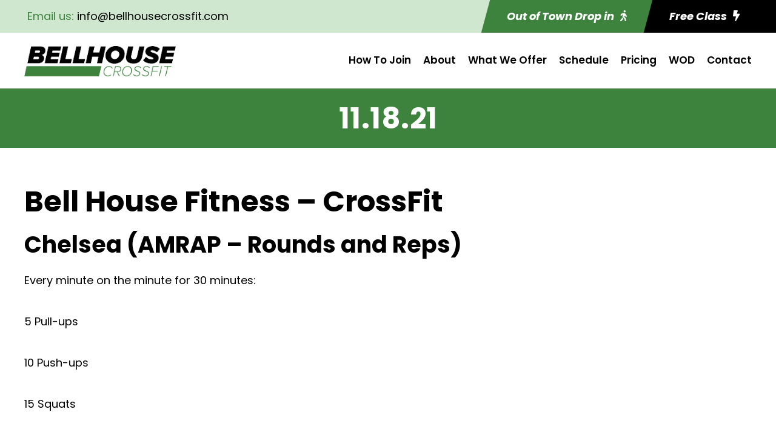

--- FILE ---
content_type: text/html; charset=utf-8
request_url: https://www.google.com/recaptcha/api2/anchor?ar=1&k=6LcyJ2kqAAAAAD6OkjAnm6_S1JUacClU67PeNC2j&co=aHR0cHM6Ly9iZWxsaG91c2Vjcm9zc2ZpdC5jb206NDQz&hl=en&v=N67nZn4AqZkNcbeMu4prBgzg&size=invisible&anchor-ms=20000&execute-ms=30000&cb=ekjkzniza7vy
body_size: 48908
content:
<!DOCTYPE HTML><html dir="ltr" lang="en"><head><meta http-equiv="Content-Type" content="text/html; charset=UTF-8">
<meta http-equiv="X-UA-Compatible" content="IE=edge">
<title>reCAPTCHA</title>
<style type="text/css">
/* cyrillic-ext */
@font-face {
  font-family: 'Roboto';
  font-style: normal;
  font-weight: 400;
  font-stretch: 100%;
  src: url(//fonts.gstatic.com/s/roboto/v48/KFO7CnqEu92Fr1ME7kSn66aGLdTylUAMa3GUBHMdazTgWw.woff2) format('woff2');
  unicode-range: U+0460-052F, U+1C80-1C8A, U+20B4, U+2DE0-2DFF, U+A640-A69F, U+FE2E-FE2F;
}
/* cyrillic */
@font-face {
  font-family: 'Roboto';
  font-style: normal;
  font-weight: 400;
  font-stretch: 100%;
  src: url(//fonts.gstatic.com/s/roboto/v48/KFO7CnqEu92Fr1ME7kSn66aGLdTylUAMa3iUBHMdazTgWw.woff2) format('woff2');
  unicode-range: U+0301, U+0400-045F, U+0490-0491, U+04B0-04B1, U+2116;
}
/* greek-ext */
@font-face {
  font-family: 'Roboto';
  font-style: normal;
  font-weight: 400;
  font-stretch: 100%;
  src: url(//fonts.gstatic.com/s/roboto/v48/KFO7CnqEu92Fr1ME7kSn66aGLdTylUAMa3CUBHMdazTgWw.woff2) format('woff2');
  unicode-range: U+1F00-1FFF;
}
/* greek */
@font-face {
  font-family: 'Roboto';
  font-style: normal;
  font-weight: 400;
  font-stretch: 100%;
  src: url(//fonts.gstatic.com/s/roboto/v48/KFO7CnqEu92Fr1ME7kSn66aGLdTylUAMa3-UBHMdazTgWw.woff2) format('woff2');
  unicode-range: U+0370-0377, U+037A-037F, U+0384-038A, U+038C, U+038E-03A1, U+03A3-03FF;
}
/* math */
@font-face {
  font-family: 'Roboto';
  font-style: normal;
  font-weight: 400;
  font-stretch: 100%;
  src: url(//fonts.gstatic.com/s/roboto/v48/KFO7CnqEu92Fr1ME7kSn66aGLdTylUAMawCUBHMdazTgWw.woff2) format('woff2');
  unicode-range: U+0302-0303, U+0305, U+0307-0308, U+0310, U+0312, U+0315, U+031A, U+0326-0327, U+032C, U+032F-0330, U+0332-0333, U+0338, U+033A, U+0346, U+034D, U+0391-03A1, U+03A3-03A9, U+03B1-03C9, U+03D1, U+03D5-03D6, U+03F0-03F1, U+03F4-03F5, U+2016-2017, U+2034-2038, U+203C, U+2040, U+2043, U+2047, U+2050, U+2057, U+205F, U+2070-2071, U+2074-208E, U+2090-209C, U+20D0-20DC, U+20E1, U+20E5-20EF, U+2100-2112, U+2114-2115, U+2117-2121, U+2123-214F, U+2190, U+2192, U+2194-21AE, U+21B0-21E5, U+21F1-21F2, U+21F4-2211, U+2213-2214, U+2216-22FF, U+2308-230B, U+2310, U+2319, U+231C-2321, U+2336-237A, U+237C, U+2395, U+239B-23B7, U+23D0, U+23DC-23E1, U+2474-2475, U+25AF, U+25B3, U+25B7, U+25BD, U+25C1, U+25CA, U+25CC, U+25FB, U+266D-266F, U+27C0-27FF, U+2900-2AFF, U+2B0E-2B11, U+2B30-2B4C, U+2BFE, U+3030, U+FF5B, U+FF5D, U+1D400-1D7FF, U+1EE00-1EEFF;
}
/* symbols */
@font-face {
  font-family: 'Roboto';
  font-style: normal;
  font-weight: 400;
  font-stretch: 100%;
  src: url(//fonts.gstatic.com/s/roboto/v48/KFO7CnqEu92Fr1ME7kSn66aGLdTylUAMaxKUBHMdazTgWw.woff2) format('woff2');
  unicode-range: U+0001-000C, U+000E-001F, U+007F-009F, U+20DD-20E0, U+20E2-20E4, U+2150-218F, U+2190, U+2192, U+2194-2199, U+21AF, U+21E6-21F0, U+21F3, U+2218-2219, U+2299, U+22C4-22C6, U+2300-243F, U+2440-244A, U+2460-24FF, U+25A0-27BF, U+2800-28FF, U+2921-2922, U+2981, U+29BF, U+29EB, U+2B00-2BFF, U+4DC0-4DFF, U+FFF9-FFFB, U+10140-1018E, U+10190-1019C, U+101A0, U+101D0-101FD, U+102E0-102FB, U+10E60-10E7E, U+1D2C0-1D2D3, U+1D2E0-1D37F, U+1F000-1F0FF, U+1F100-1F1AD, U+1F1E6-1F1FF, U+1F30D-1F30F, U+1F315, U+1F31C, U+1F31E, U+1F320-1F32C, U+1F336, U+1F378, U+1F37D, U+1F382, U+1F393-1F39F, U+1F3A7-1F3A8, U+1F3AC-1F3AF, U+1F3C2, U+1F3C4-1F3C6, U+1F3CA-1F3CE, U+1F3D4-1F3E0, U+1F3ED, U+1F3F1-1F3F3, U+1F3F5-1F3F7, U+1F408, U+1F415, U+1F41F, U+1F426, U+1F43F, U+1F441-1F442, U+1F444, U+1F446-1F449, U+1F44C-1F44E, U+1F453, U+1F46A, U+1F47D, U+1F4A3, U+1F4B0, U+1F4B3, U+1F4B9, U+1F4BB, U+1F4BF, U+1F4C8-1F4CB, U+1F4D6, U+1F4DA, U+1F4DF, U+1F4E3-1F4E6, U+1F4EA-1F4ED, U+1F4F7, U+1F4F9-1F4FB, U+1F4FD-1F4FE, U+1F503, U+1F507-1F50B, U+1F50D, U+1F512-1F513, U+1F53E-1F54A, U+1F54F-1F5FA, U+1F610, U+1F650-1F67F, U+1F687, U+1F68D, U+1F691, U+1F694, U+1F698, U+1F6AD, U+1F6B2, U+1F6B9-1F6BA, U+1F6BC, U+1F6C6-1F6CF, U+1F6D3-1F6D7, U+1F6E0-1F6EA, U+1F6F0-1F6F3, U+1F6F7-1F6FC, U+1F700-1F7FF, U+1F800-1F80B, U+1F810-1F847, U+1F850-1F859, U+1F860-1F887, U+1F890-1F8AD, U+1F8B0-1F8BB, U+1F8C0-1F8C1, U+1F900-1F90B, U+1F93B, U+1F946, U+1F984, U+1F996, U+1F9E9, U+1FA00-1FA6F, U+1FA70-1FA7C, U+1FA80-1FA89, U+1FA8F-1FAC6, U+1FACE-1FADC, U+1FADF-1FAE9, U+1FAF0-1FAF8, U+1FB00-1FBFF;
}
/* vietnamese */
@font-face {
  font-family: 'Roboto';
  font-style: normal;
  font-weight: 400;
  font-stretch: 100%;
  src: url(//fonts.gstatic.com/s/roboto/v48/KFO7CnqEu92Fr1ME7kSn66aGLdTylUAMa3OUBHMdazTgWw.woff2) format('woff2');
  unicode-range: U+0102-0103, U+0110-0111, U+0128-0129, U+0168-0169, U+01A0-01A1, U+01AF-01B0, U+0300-0301, U+0303-0304, U+0308-0309, U+0323, U+0329, U+1EA0-1EF9, U+20AB;
}
/* latin-ext */
@font-face {
  font-family: 'Roboto';
  font-style: normal;
  font-weight: 400;
  font-stretch: 100%;
  src: url(//fonts.gstatic.com/s/roboto/v48/KFO7CnqEu92Fr1ME7kSn66aGLdTylUAMa3KUBHMdazTgWw.woff2) format('woff2');
  unicode-range: U+0100-02BA, U+02BD-02C5, U+02C7-02CC, U+02CE-02D7, U+02DD-02FF, U+0304, U+0308, U+0329, U+1D00-1DBF, U+1E00-1E9F, U+1EF2-1EFF, U+2020, U+20A0-20AB, U+20AD-20C0, U+2113, U+2C60-2C7F, U+A720-A7FF;
}
/* latin */
@font-face {
  font-family: 'Roboto';
  font-style: normal;
  font-weight: 400;
  font-stretch: 100%;
  src: url(//fonts.gstatic.com/s/roboto/v48/KFO7CnqEu92Fr1ME7kSn66aGLdTylUAMa3yUBHMdazQ.woff2) format('woff2');
  unicode-range: U+0000-00FF, U+0131, U+0152-0153, U+02BB-02BC, U+02C6, U+02DA, U+02DC, U+0304, U+0308, U+0329, U+2000-206F, U+20AC, U+2122, U+2191, U+2193, U+2212, U+2215, U+FEFF, U+FFFD;
}
/* cyrillic-ext */
@font-face {
  font-family: 'Roboto';
  font-style: normal;
  font-weight: 500;
  font-stretch: 100%;
  src: url(//fonts.gstatic.com/s/roboto/v48/KFO7CnqEu92Fr1ME7kSn66aGLdTylUAMa3GUBHMdazTgWw.woff2) format('woff2');
  unicode-range: U+0460-052F, U+1C80-1C8A, U+20B4, U+2DE0-2DFF, U+A640-A69F, U+FE2E-FE2F;
}
/* cyrillic */
@font-face {
  font-family: 'Roboto';
  font-style: normal;
  font-weight: 500;
  font-stretch: 100%;
  src: url(//fonts.gstatic.com/s/roboto/v48/KFO7CnqEu92Fr1ME7kSn66aGLdTylUAMa3iUBHMdazTgWw.woff2) format('woff2');
  unicode-range: U+0301, U+0400-045F, U+0490-0491, U+04B0-04B1, U+2116;
}
/* greek-ext */
@font-face {
  font-family: 'Roboto';
  font-style: normal;
  font-weight: 500;
  font-stretch: 100%;
  src: url(//fonts.gstatic.com/s/roboto/v48/KFO7CnqEu92Fr1ME7kSn66aGLdTylUAMa3CUBHMdazTgWw.woff2) format('woff2');
  unicode-range: U+1F00-1FFF;
}
/* greek */
@font-face {
  font-family: 'Roboto';
  font-style: normal;
  font-weight: 500;
  font-stretch: 100%;
  src: url(//fonts.gstatic.com/s/roboto/v48/KFO7CnqEu92Fr1ME7kSn66aGLdTylUAMa3-UBHMdazTgWw.woff2) format('woff2');
  unicode-range: U+0370-0377, U+037A-037F, U+0384-038A, U+038C, U+038E-03A1, U+03A3-03FF;
}
/* math */
@font-face {
  font-family: 'Roboto';
  font-style: normal;
  font-weight: 500;
  font-stretch: 100%;
  src: url(//fonts.gstatic.com/s/roboto/v48/KFO7CnqEu92Fr1ME7kSn66aGLdTylUAMawCUBHMdazTgWw.woff2) format('woff2');
  unicode-range: U+0302-0303, U+0305, U+0307-0308, U+0310, U+0312, U+0315, U+031A, U+0326-0327, U+032C, U+032F-0330, U+0332-0333, U+0338, U+033A, U+0346, U+034D, U+0391-03A1, U+03A3-03A9, U+03B1-03C9, U+03D1, U+03D5-03D6, U+03F0-03F1, U+03F4-03F5, U+2016-2017, U+2034-2038, U+203C, U+2040, U+2043, U+2047, U+2050, U+2057, U+205F, U+2070-2071, U+2074-208E, U+2090-209C, U+20D0-20DC, U+20E1, U+20E5-20EF, U+2100-2112, U+2114-2115, U+2117-2121, U+2123-214F, U+2190, U+2192, U+2194-21AE, U+21B0-21E5, U+21F1-21F2, U+21F4-2211, U+2213-2214, U+2216-22FF, U+2308-230B, U+2310, U+2319, U+231C-2321, U+2336-237A, U+237C, U+2395, U+239B-23B7, U+23D0, U+23DC-23E1, U+2474-2475, U+25AF, U+25B3, U+25B7, U+25BD, U+25C1, U+25CA, U+25CC, U+25FB, U+266D-266F, U+27C0-27FF, U+2900-2AFF, U+2B0E-2B11, U+2B30-2B4C, U+2BFE, U+3030, U+FF5B, U+FF5D, U+1D400-1D7FF, U+1EE00-1EEFF;
}
/* symbols */
@font-face {
  font-family: 'Roboto';
  font-style: normal;
  font-weight: 500;
  font-stretch: 100%;
  src: url(//fonts.gstatic.com/s/roboto/v48/KFO7CnqEu92Fr1ME7kSn66aGLdTylUAMaxKUBHMdazTgWw.woff2) format('woff2');
  unicode-range: U+0001-000C, U+000E-001F, U+007F-009F, U+20DD-20E0, U+20E2-20E4, U+2150-218F, U+2190, U+2192, U+2194-2199, U+21AF, U+21E6-21F0, U+21F3, U+2218-2219, U+2299, U+22C4-22C6, U+2300-243F, U+2440-244A, U+2460-24FF, U+25A0-27BF, U+2800-28FF, U+2921-2922, U+2981, U+29BF, U+29EB, U+2B00-2BFF, U+4DC0-4DFF, U+FFF9-FFFB, U+10140-1018E, U+10190-1019C, U+101A0, U+101D0-101FD, U+102E0-102FB, U+10E60-10E7E, U+1D2C0-1D2D3, U+1D2E0-1D37F, U+1F000-1F0FF, U+1F100-1F1AD, U+1F1E6-1F1FF, U+1F30D-1F30F, U+1F315, U+1F31C, U+1F31E, U+1F320-1F32C, U+1F336, U+1F378, U+1F37D, U+1F382, U+1F393-1F39F, U+1F3A7-1F3A8, U+1F3AC-1F3AF, U+1F3C2, U+1F3C4-1F3C6, U+1F3CA-1F3CE, U+1F3D4-1F3E0, U+1F3ED, U+1F3F1-1F3F3, U+1F3F5-1F3F7, U+1F408, U+1F415, U+1F41F, U+1F426, U+1F43F, U+1F441-1F442, U+1F444, U+1F446-1F449, U+1F44C-1F44E, U+1F453, U+1F46A, U+1F47D, U+1F4A3, U+1F4B0, U+1F4B3, U+1F4B9, U+1F4BB, U+1F4BF, U+1F4C8-1F4CB, U+1F4D6, U+1F4DA, U+1F4DF, U+1F4E3-1F4E6, U+1F4EA-1F4ED, U+1F4F7, U+1F4F9-1F4FB, U+1F4FD-1F4FE, U+1F503, U+1F507-1F50B, U+1F50D, U+1F512-1F513, U+1F53E-1F54A, U+1F54F-1F5FA, U+1F610, U+1F650-1F67F, U+1F687, U+1F68D, U+1F691, U+1F694, U+1F698, U+1F6AD, U+1F6B2, U+1F6B9-1F6BA, U+1F6BC, U+1F6C6-1F6CF, U+1F6D3-1F6D7, U+1F6E0-1F6EA, U+1F6F0-1F6F3, U+1F6F7-1F6FC, U+1F700-1F7FF, U+1F800-1F80B, U+1F810-1F847, U+1F850-1F859, U+1F860-1F887, U+1F890-1F8AD, U+1F8B0-1F8BB, U+1F8C0-1F8C1, U+1F900-1F90B, U+1F93B, U+1F946, U+1F984, U+1F996, U+1F9E9, U+1FA00-1FA6F, U+1FA70-1FA7C, U+1FA80-1FA89, U+1FA8F-1FAC6, U+1FACE-1FADC, U+1FADF-1FAE9, U+1FAF0-1FAF8, U+1FB00-1FBFF;
}
/* vietnamese */
@font-face {
  font-family: 'Roboto';
  font-style: normal;
  font-weight: 500;
  font-stretch: 100%;
  src: url(//fonts.gstatic.com/s/roboto/v48/KFO7CnqEu92Fr1ME7kSn66aGLdTylUAMa3OUBHMdazTgWw.woff2) format('woff2');
  unicode-range: U+0102-0103, U+0110-0111, U+0128-0129, U+0168-0169, U+01A0-01A1, U+01AF-01B0, U+0300-0301, U+0303-0304, U+0308-0309, U+0323, U+0329, U+1EA0-1EF9, U+20AB;
}
/* latin-ext */
@font-face {
  font-family: 'Roboto';
  font-style: normal;
  font-weight: 500;
  font-stretch: 100%;
  src: url(//fonts.gstatic.com/s/roboto/v48/KFO7CnqEu92Fr1ME7kSn66aGLdTylUAMa3KUBHMdazTgWw.woff2) format('woff2');
  unicode-range: U+0100-02BA, U+02BD-02C5, U+02C7-02CC, U+02CE-02D7, U+02DD-02FF, U+0304, U+0308, U+0329, U+1D00-1DBF, U+1E00-1E9F, U+1EF2-1EFF, U+2020, U+20A0-20AB, U+20AD-20C0, U+2113, U+2C60-2C7F, U+A720-A7FF;
}
/* latin */
@font-face {
  font-family: 'Roboto';
  font-style: normal;
  font-weight: 500;
  font-stretch: 100%;
  src: url(//fonts.gstatic.com/s/roboto/v48/KFO7CnqEu92Fr1ME7kSn66aGLdTylUAMa3yUBHMdazQ.woff2) format('woff2');
  unicode-range: U+0000-00FF, U+0131, U+0152-0153, U+02BB-02BC, U+02C6, U+02DA, U+02DC, U+0304, U+0308, U+0329, U+2000-206F, U+20AC, U+2122, U+2191, U+2193, U+2212, U+2215, U+FEFF, U+FFFD;
}
/* cyrillic-ext */
@font-face {
  font-family: 'Roboto';
  font-style: normal;
  font-weight: 900;
  font-stretch: 100%;
  src: url(//fonts.gstatic.com/s/roboto/v48/KFO7CnqEu92Fr1ME7kSn66aGLdTylUAMa3GUBHMdazTgWw.woff2) format('woff2');
  unicode-range: U+0460-052F, U+1C80-1C8A, U+20B4, U+2DE0-2DFF, U+A640-A69F, U+FE2E-FE2F;
}
/* cyrillic */
@font-face {
  font-family: 'Roboto';
  font-style: normal;
  font-weight: 900;
  font-stretch: 100%;
  src: url(//fonts.gstatic.com/s/roboto/v48/KFO7CnqEu92Fr1ME7kSn66aGLdTylUAMa3iUBHMdazTgWw.woff2) format('woff2');
  unicode-range: U+0301, U+0400-045F, U+0490-0491, U+04B0-04B1, U+2116;
}
/* greek-ext */
@font-face {
  font-family: 'Roboto';
  font-style: normal;
  font-weight: 900;
  font-stretch: 100%;
  src: url(//fonts.gstatic.com/s/roboto/v48/KFO7CnqEu92Fr1ME7kSn66aGLdTylUAMa3CUBHMdazTgWw.woff2) format('woff2');
  unicode-range: U+1F00-1FFF;
}
/* greek */
@font-face {
  font-family: 'Roboto';
  font-style: normal;
  font-weight: 900;
  font-stretch: 100%;
  src: url(//fonts.gstatic.com/s/roboto/v48/KFO7CnqEu92Fr1ME7kSn66aGLdTylUAMa3-UBHMdazTgWw.woff2) format('woff2');
  unicode-range: U+0370-0377, U+037A-037F, U+0384-038A, U+038C, U+038E-03A1, U+03A3-03FF;
}
/* math */
@font-face {
  font-family: 'Roboto';
  font-style: normal;
  font-weight: 900;
  font-stretch: 100%;
  src: url(//fonts.gstatic.com/s/roboto/v48/KFO7CnqEu92Fr1ME7kSn66aGLdTylUAMawCUBHMdazTgWw.woff2) format('woff2');
  unicode-range: U+0302-0303, U+0305, U+0307-0308, U+0310, U+0312, U+0315, U+031A, U+0326-0327, U+032C, U+032F-0330, U+0332-0333, U+0338, U+033A, U+0346, U+034D, U+0391-03A1, U+03A3-03A9, U+03B1-03C9, U+03D1, U+03D5-03D6, U+03F0-03F1, U+03F4-03F5, U+2016-2017, U+2034-2038, U+203C, U+2040, U+2043, U+2047, U+2050, U+2057, U+205F, U+2070-2071, U+2074-208E, U+2090-209C, U+20D0-20DC, U+20E1, U+20E5-20EF, U+2100-2112, U+2114-2115, U+2117-2121, U+2123-214F, U+2190, U+2192, U+2194-21AE, U+21B0-21E5, U+21F1-21F2, U+21F4-2211, U+2213-2214, U+2216-22FF, U+2308-230B, U+2310, U+2319, U+231C-2321, U+2336-237A, U+237C, U+2395, U+239B-23B7, U+23D0, U+23DC-23E1, U+2474-2475, U+25AF, U+25B3, U+25B7, U+25BD, U+25C1, U+25CA, U+25CC, U+25FB, U+266D-266F, U+27C0-27FF, U+2900-2AFF, U+2B0E-2B11, U+2B30-2B4C, U+2BFE, U+3030, U+FF5B, U+FF5D, U+1D400-1D7FF, U+1EE00-1EEFF;
}
/* symbols */
@font-face {
  font-family: 'Roboto';
  font-style: normal;
  font-weight: 900;
  font-stretch: 100%;
  src: url(//fonts.gstatic.com/s/roboto/v48/KFO7CnqEu92Fr1ME7kSn66aGLdTylUAMaxKUBHMdazTgWw.woff2) format('woff2');
  unicode-range: U+0001-000C, U+000E-001F, U+007F-009F, U+20DD-20E0, U+20E2-20E4, U+2150-218F, U+2190, U+2192, U+2194-2199, U+21AF, U+21E6-21F0, U+21F3, U+2218-2219, U+2299, U+22C4-22C6, U+2300-243F, U+2440-244A, U+2460-24FF, U+25A0-27BF, U+2800-28FF, U+2921-2922, U+2981, U+29BF, U+29EB, U+2B00-2BFF, U+4DC0-4DFF, U+FFF9-FFFB, U+10140-1018E, U+10190-1019C, U+101A0, U+101D0-101FD, U+102E0-102FB, U+10E60-10E7E, U+1D2C0-1D2D3, U+1D2E0-1D37F, U+1F000-1F0FF, U+1F100-1F1AD, U+1F1E6-1F1FF, U+1F30D-1F30F, U+1F315, U+1F31C, U+1F31E, U+1F320-1F32C, U+1F336, U+1F378, U+1F37D, U+1F382, U+1F393-1F39F, U+1F3A7-1F3A8, U+1F3AC-1F3AF, U+1F3C2, U+1F3C4-1F3C6, U+1F3CA-1F3CE, U+1F3D4-1F3E0, U+1F3ED, U+1F3F1-1F3F3, U+1F3F5-1F3F7, U+1F408, U+1F415, U+1F41F, U+1F426, U+1F43F, U+1F441-1F442, U+1F444, U+1F446-1F449, U+1F44C-1F44E, U+1F453, U+1F46A, U+1F47D, U+1F4A3, U+1F4B0, U+1F4B3, U+1F4B9, U+1F4BB, U+1F4BF, U+1F4C8-1F4CB, U+1F4D6, U+1F4DA, U+1F4DF, U+1F4E3-1F4E6, U+1F4EA-1F4ED, U+1F4F7, U+1F4F9-1F4FB, U+1F4FD-1F4FE, U+1F503, U+1F507-1F50B, U+1F50D, U+1F512-1F513, U+1F53E-1F54A, U+1F54F-1F5FA, U+1F610, U+1F650-1F67F, U+1F687, U+1F68D, U+1F691, U+1F694, U+1F698, U+1F6AD, U+1F6B2, U+1F6B9-1F6BA, U+1F6BC, U+1F6C6-1F6CF, U+1F6D3-1F6D7, U+1F6E0-1F6EA, U+1F6F0-1F6F3, U+1F6F7-1F6FC, U+1F700-1F7FF, U+1F800-1F80B, U+1F810-1F847, U+1F850-1F859, U+1F860-1F887, U+1F890-1F8AD, U+1F8B0-1F8BB, U+1F8C0-1F8C1, U+1F900-1F90B, U+1F93B, U+1F946, U+1F984, U+1F996, U+1F9E9, U+1FA00-1FA6F, U+1FA70-1FA7C, U+1FA80-1FA89, U+1FA8F-1FAC6, U+1FACE-1FADC, U+1FADF-1FAE9, U+1FAF0-1FAF8, U+1FB00-1FBFF;
}
/* vietnamese */
@font-face {
  font-family: 'Roboto';
  font-style: normal;
  font-weight: 900;
  font-stretch: 100%;
  src: url(//fonts.gstatic.com/s/roboto/v48/KFO7CnqEu92Fr1ME7kSn66aGLdTylUAMa3OUBHMdazTgWw.woff2) format('woff2');
  unicode-range: U+0102-0103, U+0110-0111, U+0128-0129, U+0168-0169, U+01A0-01A1, U+01AF-01B0, U+0300-0301, U+0303-0304, U+0308-0309, U+0323, U+0329, U+1EA0-1EF9, U+20AB;
}
/* latin-ext */
@font-face {
  font-family: 'Roboto';
  font-style: normal;
  font-weight: 900;
  font-stretch: 100%;
  src: url(//fonts.gstatic.com/s/roboto/v48/KFO7CnqEu92Fr1ME7kSn66aGLdTylUAMa3KUBHMdazTgWw.woff2) format('woff2');
  unicode-range: U+0100-02BA, U+02BD-02C5, U+02C7-02CC, U+02CE-02D7, U+02DD-02FF, U+0304, U+0308, U+0329, U+1D00-1DBF, U+1E00-1E9F, U+1EF2-1EFF, U+2020, U+20A0-20AB, U+20AD-20C0, U+2113, U+2C60-2C7F, U+A720-A7FF;
}
/* latin */
@font-face {
  font-family: 'Roboto';
  font-style: normal;
  font-weight: 900;
  font-stretch: 100%;
  src: url(//fonts.gstatic.com/s/roboto/v48/KFO7CnqEu92Fr1ME7kSn66aGLdTylUAMa3yUBHMdazQ.woff2) format('woff2');
  unicode-range: U+0000-00FF, U+0131, U+0152-0153, U+02BB-02BC, U+02C6, U+02DA, U+02DC, U+0304, U+0308, U+0329, U+2000-206F, U+20AC, U+2122, U+2191, U+2193, U+2212, U+2215, U+FEFF, U+FFFD;
}

</style>
<link rel="stylesheet" type="text/css" href="https://www.gstatic.com/recaptcha/releases/N67nZn4AqZkNcbeMu4prBgzg/styles__ltr.css">
<script nonce="BBfWgRKsXQPrDjJolZOcug" type="text/javascript">window['__recaptcha_api'] = 'https://www.google.com/recaptcha/api2/';</script>
<script type="text/javascript" src="https://www.gstatic.com/recaptcha/releases/N67nZn4AqZkNcbeMu4prBgzg/recaptcha__en.js" nonce="BBfWgRKsXQPrDjJolZOcug">
      
    </script></head>
<body><div id="rc-anchor-alert" class="rc-anchor-alert"></div>
<input type="hidden" id="recaptcha-token" value="[base64]">
<script type="text/javascript" nonce="BBfWgRKsXQPrDjJolZOcug">
      recaptcha.anchor.Main.init("[\x22ainput\x22,[\x22bgdata\x22,\x22\x22,\[base64]/[base64]/[base64]/bmV3IHJbeF0oY1swXSk6RT09Mj9uZXcgclt4XShjWzBdLGNbMV0pOkU9PTM/bmV3IHJbeF0oY1swXSxjWzFdLGNbMl0pOkU9PTQ/[base64]/[base64]/[base64]/[base64]/[base64]/[base64]/[base64]/[base64]\x22,\[base64]\x22,\x22w7TDvsOEwpxJAhQ3wqLDksOBQ2zDq8OZSMOUwpU0UMORQ1NZQzbDm8K7a8KkwqfCkMOcYG/CgRjDlWnCpwxyX8OANsOrwozDj8O/wr9ewqphdnhuBcOUwo0RLMOxSwPCvsKEbkLDpzcHVEB0NVzCncKewpQvNibCicKCRETDjg/CrcKOw4N1EsOBwq7Ck8KzbsONFWTDmcKMwpMtwrnCicKdw5nDukLCkl8Dw5kFwrsHw5XCi8KgwofDocOJQMKPLsO8w4V0wqTDvsKZwpVOw6zCng9eMsKiBcOaZWjCncKmH1vChMO0w4cmw4Jnw4MFDcOTZMKbw7MKw5vCr1vDisKnwp/CmMO1Gwwaw5IAZMKRasKfYMK+dMOqSB3CtxMrwrPDjMOJwpXCpFZoasKTTUg9csOVw65DwqZmO33DvxRTw4FPw5PCmsKrw7cWA8OrwrHCl8O/CWHCocKvw404w5xew6AeIMKkw7t9w4N/MjnDux7CucK/w6Utw4sow53Cj8KpNcKbXzfDqMOCFsO4I3rCmsKdDhDDtm5efRPDnRHDu1kgUcOFGcKYwpnDssK0acK0wro7w4gqUmEZwrEhw5DCgsORYsKLw7ICwrY9BsKnwqXCjcOTwo0SHcKvw55mwp3Cg1LCtsO5w4zCocK/[base64]/DjcOAw4zCgMOqW8O8AsKgX8OaesOSwrpnfsKyexcGwq/DkE3DjMKJS8Oqw4wmdsOHa8O5w7x5w5kkwovCpcKvRC7DlgLCjxAFwrrCilvCj8OFdcOIwokBcsK4PDh5w54sesOcBA4iXUlJwrPCr8Kuw5vDt2AifMKmwrZDNGDDrRAxWsOffsK6wqtewrV/w69cwrLDi8KFFMO5c8KFwpDDq2LDvGQ0wrfCpsK2D8OJYsOnW8OqZcOUJMKhfsOELR52R8OpLC91GlYbwrFqDMOxw4nCt8OEwozCgETDvDLDrsOja8KWfXtIwpkmGwhkH8KGw4UxA8Osw5rCmcO8Pn4LRcKewofCh1J/wrzCtBnCtyYew7JnMh8uw43DkUFfcGrCiSxjw4/CkTTCg0I3w6xmLcOHw5nDqxLDjcKOw4Q0wrLCtEZDwrRXV8OBbsKXSMKiYm3Dgj9mF14yD8OGDCMkw6vCkH/DmsKlw5LChMKJSBUOw5Afw4pxQ1E0w4XDgTDCgcKHEnzCmxvCtWnCoMKAE3MvPWcewqDCtMOdGMK9wrPCtMKEA8KFc8OedQ/CqMOROgPCosKQDTFZw4UvZhYawp53wqxZB8Ofwpksw7jCosOOw4M1NXXChn1BMkDDnnXDqsK1w7zDn8KdDMK+wp/DpXpmw7BoHMKhw6d+XU/DpsKjZMKPwp8awqlmdkk/FsOWw6HDi8KJb8KBJsO8w6rCjTA2w4fCrcK8HsK9ChbDhDBIw6zCp8KPwpzDo8KWw5d8IMOQw6ogE8K9OnUawo/DgQ0DHEN9EBDDrnLDkCY7YDPCuMORw4JrQ8OuPiJ3w6dScMOYwrN2wobCjgcJe8Osw4Q9QcKdw6Aac1VPw7BFwqkywo7DucKew4TDrndbw6Qjw7TCll4FRsOjwrRHasKDClbClBvDhn87V8KreHrCtSJTJ8KKN8KFw7PChTLDnlE/wqcEwrtZw4Zrw5/[base64]/DmMOew47CpMOrwpQeTMOXcsODPsKawqzDmEE1w4dywqTDtG81NcOZWsKzfGvCp2UkZcKdwp7Dh8KuNRAHIVrCuUXCoVrCpmogBcOvRsO1UTfCqWXDrzLDg2PDtsK0dcODwqTCvsO9wq1vAz/DlMOXFcOMwoHCscKfA8KnRwpXfgrDn8OYDMKgImpxwq5bw5LCtj8Sw6fClcKSwrsywpkMC1NqGwpvw5l0wp/CtiYQfcK3w6TDvTMHOyfDrSxRU8K3bcOOVB7DiMOZwr4jKsKTACBdw6phw7zDk8OPKADDj1bDocKoFWA+w4jCj8KZw6XCjsOuwqDCkkY/[base64]/CvsK/G8KOwqLCkSN8wqANQ1TCicKww4vDucKvLsOkZWnDlcO0dRvDkHnDiMK2w4gOJcK7w67DnVLCtMKlZStMPMKsQcOPwo/DpMKjwpY2wrrDln8yw7rDgMK3w7BaKcOAe8KjTH/[base64]/[base64]/BMKPw7Vsw74aTzTDpcOqwqTDomNcw4PChVIVw7jDjk55wpbDrG9swrVZHhnCtX/DpcKRwrrCgsKBw6lqw5jCgMKjXlrDv8KBRcK3wo5wwoAvw5nCojMjwpY/wqDDjwNnw6jCoMOXwqdCRT3Dk30Mw4/[base64]/wrhaw7jCsH7Di8OXe8Kuwo4pwptYXhkewoTCrMO1QFIewoFlw47ClEdHw7N4DTw+w6l9w7DDp8OnE04ZbhfDl8Onwr9kXcKiwpHCo8O0A8OiR8OMCsKVBTTCmsKQwqnDmsOpDCk1anfCuGplw4nClh3Cs8OfEsKTD8O/[base64]/w45PfMOrw7zCvMOzw7h8w7jChcOrw4zDm13CiiYrOwPDg0hkcBx+AcOsUcODw7AdwrNaw7LDihsiw4EbwojDoibCq8KIwqTDlcOcCsOkw7pYw7dHdRh2PcOCw6wGw5bDicKPwq/[base64]/[base64]/[base64]/Cn8KITHzDmlDDq3l4GsKpw5MHw4LCksKTbTNmAzEKGcO/[base64]/CvGMLwobCt8KeUMO4wqoSDQzCg8K7aiwxw4jDhTLDlBdRwqBFCU1DVmzChm3CnMO8BQXDj8KcwqMlScO9wovDuMOQw5zCuMK/wpXCkU7CqQLDocKiUALCjsOVVEDDjMOtw7DDt0bDh8KADgHCp8KVe8K5wrzCgBPDuFhZw7QzAGDCgcOOIsKgcMOCYsO/VMKjwoMFcWPCgibDrcKGI8KUw5rDiSLCtXI8w4fCrcOXwoTCh8KBJAzCr8Oyw780LhzCh8O0DAJyRF3Ds8K9aEw0RsKZIMKcR8Klw4zCqsOOT8OJUsOVwr4GZ3jCg8OXwqnCtsOdw5czwr/CoW5MesOpZCXDm8Okf34Iw40Ww78LBcOkw5MOw4V+wrXCk0zDrsK3A8KEwqFXw6Nbw4TCoSYlwrjDr1vCgMO3w4Vydht/wrnDt2RdwqBGW8Oaw6DCkH0zw53Dm8KsLcK0IRbDvzXCjXlww5suwqA7VsOrAV8qw7/Cn8Oiw4LDtsOuwrjChMOaEcKmO8Kiwp7ChcOCwpjDscKadcOTwos/w5xKZsKOwqnCnsOYw4PCrMKHw4TChRozwrPCtnsQORvCrTXCnFJWwoHDkMOvHMOawp3DsMKBwokEXlXCvRrCvsKwwrTCqDAWwpwgXsOhw5zDpsKqw4fDksKwIsOCHsK9w5/DkcOhw7nCixzCiBo+w5PCgCrCjE5cw57CnBZ4wrrDu0ZmwrjCh3jDgEjDiMKVGMOaO8Khd8KVwrE3wobDpV3CtsK3w5Qww4FAGAEKwrtxFnR/[base64]/Dl8O/FcOMw5LDjcOhIcO0PcOuGlvCoMOvbyR+w7x+VMKqDcKswozDsmJIF17CkUwuwpBVw44cXg1oAMK4PcOZw5kWw6lzw45eUMOUwq1/w5c0WMOPC8KZw4sRw7nCksOVFDRiMDfCucOxwqrDj8Orw4rDq8KiwrhleH/Dp8OqIcO9w4TCnBRmTcKJw6JIHEXCt8OFwrjDmQfCpcKvNA7CjQ3CsU9qXcOXDhnDncOCwrUjwpLDi2Y6SUYEN8OJwqMRTMK/[base64]/DhcO2wqLCo2sawqBMwovDm8OZPsKNWMObZnZGKz06Q8KbwooVw7MFYFUNRMOVCmMVMgTDgjp4X8ONJxAGLMO4N3nCtXHCgWIVw7N9w4jCo8K9w6hbwpHCsyQIDi5nw5XCm8OTw7DCgXnDqHzDmcOuwpcYw7zDhTEWwpbCnBzCrsK9w5DDmB8xwoYhwqB/[base64]/Dv8K2wq01ZVzDusO3e0HDpcOSTkLDt8ONw4UGRMOOdMKuw4w4Gi3DhMK+wrDDvjHCkcK0w6zCiEjDhMKRwp91c1peA1ALwrrDtsOqVjHDuglBR8Otw7c6w74Tw78DWWfChcKJAm3CqsKDGcO0w7DCtxlFw77Cvltjwqcrwr/[base64]/DpMK8wrnCkRkRw7FXwqw0QmQ3wrPDp8KxZk8yTMOzwodYWMKJwofChAbDo8KFEMKmXcK6aMK1WcOFw5JUwqRYw44Rw6YXwo4JaxXDmA/CkV5lw6A9w7wtDg/CnsKjwrfCmsOcODfDrz/[base64]/wozDksOWw4zClQVwasKLwqbDqcO/[base64]/DksKIM8Kmw7bCisK8w6c4w4gdIMK6C2XDs8OeacOGw5rDjTnCo8OmwqEeC8OrCBbCncOvLT1eTsOnw7TCil/DmsO4Bh0AwpXDtDXCkMO4wobCuMOFVVHClMKIwpTCnCjCskAOwrnCrMKPwqFlwow0wpnCiMKYwpXCr3LDscKVw5zDsXFGwoV/w7Izw5/CqcKxXMKQwowPAMKMDMKWUknCk8OOwqEDw6bDlmPChzAnfRzCiT4Qwp/Dj0w0aDHCvyHCuMOOTcKwwpAJehPDk8K2E0oBwrPCusOOw6LDp8KKesO3w4JaFHbDqsOLZnsUw4zCqHjCh8K8w7TDqULDiHTCncKoFlZtKsOIwrIAFUHDksKnwrMSGX/CtMKXe8KAGyIDEMKzLDM2CMKvQcKwIU4wRsK8w5vCo8KzOsKjcQ47w7TDtzoRwp7Crw7DmMKSw7wADUHCjsKIQsKdOsKacMKdKxJWw5kyw5bDqC/[base64]/[base64]/Cr8O0w6RKX8OQdMOBeMKAZcKWwqMDw7QPJMOuw4I4wqHDsV04OsOlesOABMK3IjXCt8KUFUHCrsKlwq7CjkbDoFl1RMOgwrjCsA4/TilfwqHDrMOSwox3w609w67CrhQZwozCkMOuwotVR2zDicKvBmxyEGbDlMKRw5Axw5B3CsKpeGfCmX8ZQ8K/wqDDiklnJRkKw6/[base64]/SzbDn8KLbU9pQGQwQMOZVsOMDwZ/[base64]/CqMOVWcOzw4zCgMKpBTxVw50BGsKmXSfDoXkqanHCvsO4T2nDvsOiw7rDihoDwrfCn8O5wpAgw6fCosOOw6HDr8KLG8KkXHUbesOswoZWXlDCtcK+wp/Clx3Cu8OxwpHDscOUeF4DOBbDoRXDhcKIDX7DoAbDpTDDrsOnwq1Uw558w4fCksOtwobCpcKjej/DucKPw4p5LwMtwrUlO8O7B8K6JsKbwqxpwrLDnMOgw7NSV8O7wpHDtiJ8worDjsOWUsKzwpo1esOzVMKIRcOaYsOMw6bDnArDrcKEGsK0WRfCkgvDh3AFwoB+w5rCr0jDu2vCucKqDsOoQUrCuMOxY8OKD8OwLRjDhMOowqPDvVpwEMO/E8Kkw7bDnzrCiMOOwpDCjMK5TcKhw4rCm8K2w6/Dq0kxHsKxLsOpAR4wTcOsWD3CjTLDkMKmTcKXQMOuwrvCocK5ZgzCm8KkwpbCtzxAwrfCmRUwCsO8cjkRwrnDvFbDucKgw4bDucO/w5Y+ccOcwqbCoMKsMMOfwq8kwpzDu8Kawp3Cv8KyERgewq1vdCvDjV7Cs1XCtTPDrATDl8OfXwIpw5jColTDulAtLSPCv8O9GcOJwrDCrcK1GMOsw6rDg8OTw6VUNmcpV0YYfRoUw6PDkcKHw6/Dum1xBhY3w5PCngZcDsOQU10/[base64]/Cg8KXcXPCjMONV0bCsMOdKlZ3wr7DocOVw7DCvMOfDgtYQsODw5gNL3lEwqorI8KWdMKbw5N6ZcK2JR8lacOYO8KTw4PCocOdw4cob8KQPUrCuMO1IwDCjcK+wr/[base64]/[base64]/w77Cpk9EGsKqUcKFw71Zw7PDoMKBwqbClsKQw5vCn8OsR1DCkgNYYMKvFkg+QcOeOsK8wojDjMOjYFbCuWHDrgXCmQpSwqprw5QBAcOHwrjDt1oLY29sw6Z1OClNw43CtR5fw5gfw7dPwqRMP8OIT1gRwq/CtBrDh8KJw6nCoMKfwqASfSrCkRoPw7fCtsKowpc/[base64]/Cp1Yhw5RzRkoSw6tvw6jCuxM6cg96w55tSMOSIcKWwozDpsKWw6JYwr3CmA/CpMKkwpQAJ8OowoNcw5xzHXpsw6YpT8KvKR7DtMOGdMOUfcKVDsOUIsO7eRHCosK8C8O6w78dFxMtwonCsh7Dv2fDo8OlF3/Dk0oqw6V9FMK3wpwTw5VHb8KHFcO6LSgEOUkowpMsw6LDtDzDgQwnw6vDhcOQUwxlZsODwoTDkkIcw7BEXMOww5LDhcKdwoTDqxrCvTlZaF8lV8KNGcKMS8OmTMKlwolKw4ZRw4YocsO8w4xNBsODdWlJTsO/wogVw5vCmw5tYiBVw61+wrbCsD8OwrHDu8OiZAYwJcOjPHvCqBzCr8KuSsOKHEjDjEHCvsKZGsKdwqJHwpjCjsKLL2nCk8O4DT1JwpAvHCjDvwvChi7DvALCqkNkwrItw78EwpVGw44ewoPDs8O2e8OjCcKqwofCr8OfwqZJPMOEPArCu8KCw7TCj8OUwrZNGHvCiF/[base64]/Co8KLw7bDgcKcw7t9L0ZDwrFIIcKdwpVSw6g3MMK1Ly/Cv8KJw5HDm8OSwoDDnBBkw6UiOcK5w4XDoSrDm8OaEMO1w6Fuw4Amw5gHwoxGGE/[base64]/CicOnbcO4w4oMw7TDrgzCgFEzwrxSwp/CqzHDrBBPA8OEMHDCj8K2PxLCvygZOcKbwr/DpMKWZMKAEUVhw65TDcK4w67ChsKzw7LCm8KMTRgEwrXChQwuCsKTw6zCvQQ1HQLDh8KLwotKw43DgFFKLcKfwofCimDDgnZIwoXDvcOhw6/CjMOtwqFKOcOkZHwzU8OJaQ5PEj9Mw4nDjQdewrMNwq9Pw5TDoyhTwpjDpB45woBXwqN9X2bDp8K1wqlIw5lQOxVEw7JPw43CrsKFaRpkAEPDn37CtsOSw6XDrwFRw58ww5bCsWvDuMKywo/CqWJwwopnw5E/L8O/w6/DtkfDqW0WTkVMwofDpCTChSPCtTdXwpbDig3Cux9sw68pw4vCvAXCrsKnKMORwq/[base64]/[base64]/Cn8O1w4A/w4nCu2rDsMKLJXVrwrPChWIlJMKTZMOJwqXChMOww5PDjkXChMKpQVw0w7zDlHfDoDnCqkDDtcKkwqoWwoTCgsK1wppZe2lgCsOiSEIIwpTCmwh0akRwSMO3UsKuwpDDvycSwp7DswlSw6TDm8OuwrxawrfChUfCuXTCusKDXMKLb8O/w5Q5wrBfwq3CksOfQ2V0UBfCh8Ofw65iw47DsV8vw6EmNsKQwpbCnMKtGMKQwoDDtsKLw6E4w5dyHXFvwpA+P0vCq0vDnsObPAjClgzDjxVEO8OfwoXDkkAhwqHCvMK/EVFew57CtcObJMK7difCiF/CtANRwroMWm7CicOrw6tOIHbCt0HDtsOmMWrDlcKSMBl+CcK9ER5Gwr3Ch8ORSWVVw54qYnkkwrwhWATDpsK2w6IUJ8OKwoXCrcKFHVPCrcOxw6zDqQzDk8O5w5kLw6wuOm7CvsKeDcOmUx7CgcKQD2LCusOhwrhUTQQQw6kkGWtcdsO4wo9cwoTDt8Ouw4ZpXx/CpmYKwpZ1wokRw4M/wr1LwpLCuMOew6YgQcKMLQDDisKZwppOwrbCmi3Do8Ohw7o/[base64]/w57DnsOJTEZUasKVIWpjYCMle8OiXsOwNMKQQMKRwqMaw4ZpwpAOwqkfw7lNf00VRmFkw6IEehvDt8KXw7JHwobCpS/[base64]/[base64]/DisKSw7TCngvDmcKSw5Fhw5BMwoEqVsOGDsKDw7pncsKRw5DCoMKww6JOXEBocgXCqFPDvkvCkU/CgE9XEMKWQcKNYMKaaHBdw5Ucew3Cnw/DgMOLHMKPwqvCqGpqw6RXBMO/RMKQwoQOTMKaOMK0RgIcw4MAdD1HVMKLw77DgQ/CtAx4w7TDtcK0TMOow7nDhAHCicKzcsO4ODFCMcKIFTZzwqApwpYOw4hUw4g/w5tGSsOZwqcjw5zCm8OOw7gMwrbDv2IqWMKRUsORBMK8w4rCqFcBacKybsKFHFLCkVvDq3/DrkZIQVXCsAsZw77Du37CtFgxXsKhw4LDnsOjw5/[base64]/[base64]/DrcOkwpxowohIw77Dqzwrwo4PwrLDlyd+YsOFXMOzw4XDisO8eBQcwqnDpgIQJCkZYDbDj8KJDcO6Qy4xB8K3XMKPwp7DkMOaw4zCgMKiZ3bCnsORXsOyw5XDr8OufV/DlEUsw57DrcKJQA/CosOqwoHDknjCmcOnKsOtU8O0Z8Knw4HCm8OHdcOhwqJEw7pADcOvw6JMwpcXO1huwppSw4jDkcO0wqh7woTCiMOuwp9Ew7jDgXbDk8ONwrzDnHkbRsKDw6PDrXBlw4xbXMOBw6YAIMKPCTVbw580RsOxOjgGw5oXw4pKw7ZEMCVDC0LDgsO+Uh7CrjYiw7/Du8K2w6HDqVvDlkzCr8KCw6k+w6nDg21vIsOhw4ghw4LDiRnDkxvDkMOdw6vCnErCi8Omwp3Dk0LDicO/wpTCl8KLwrnCqU4sXcOkw7kEw7/Dp8OJaWzCoMOrZ2LCtC/ChAUKwp7CqAPDvFzDmsK8NWvCqsK3w55GeMK/Uy47OgbDmgoqwoRzPAbCh2jCu8Oyw78HwqJDw5dLNcOxwpFHGMKJwr59dBU/w5jClMOhOMOjdT0fwqlRW8KZwpJdIy5Ow7LDqsOZw7wbYWbCtMObNsO5wrXCuMKXw7bDtAbCtMKeOiLDqF/CoEbDhTFaFMKowr3ChRHCvGM/USTDiDYPw5TDicOVKX45w60Kw4hqwqfDhcOTwrMpwoovw6nDpsKaIcO+ccKDOcKUwpTCm8Kswp0SWcO+e0J5w4fCt8KiY15iIVR8a2g9w7jDjnk2BSMuSWXCmxLDtg/DsVkbwrPDvj1SwpXCiTnCgcKbw58udwhiA8KmJhnDmcKZwqAITlbCjncow6bDqsKtQMOzIw/DngUNw586wpkmJsOZJ8O8w53CvsOzwodUGSh4cH7DikfCvQ/[base64]/ZsOXEifCisOlwrHCkcOAfXZBw73Dsj1xEQ/CnQrDlAUFw6TDnyLClQQAUmfCnGlFwoLDhsOww7bDhAgIw77Dm8OCw4TCtAkdHcKTwqRtwrU0M8OnDzDCr8ONE8KWJHjCtsKlwrYIwoUEAMKLwovChwUgw6HDqcORCQrCuEdgwpJ8wrbDjsOhw79rw5nCtlZXw44Uw6dKMU/CiMO+KMOBO8OrFcKzfcKrA059ayBxTHHDu8OCw7vCm0Z5wpJLworDvsOVUsK+wpLCrSo9w6V9VWTCnSLDiCQIw7ElNQ/DijYywp1zw70WJcK9fWJ0w6AjesOYAUc5w5pBw4fCtHAyw5BTw4Ruw6vDnxV1DxxAIcKzRsKsJMKzW0VdXcOBwo7Ck8O/wpwQSsK7MMK/w7XDnsOOFsOzw7vDkld7JMKEeXk4GMKPwrdxaFDDrMKww6R4TWlpwol1acO5wqZBa8Oowo3DqGcKRW8Sw5AbwqMVMUs1VsKaWMKjJBzDq8OIwo7DvVZlXcK1WgJJwozDnMK0IsKBdsKvwq9LwoHCmjIfwq85UlXDj2EBw6YEE3nCuMKhay8gUFjDqMODeiPChGbDvB5/[base64]/DkiFCw7V9w407wpAQw6fCrsKNwozDmGTDk2DDgGVgVcOHc8ODwoZfw5LDiyDDqsOhFMOjw4ceKx0+w4QTwpg9d8KIw6ceNCYow7TDg1sCR8KfT3PCiEcowpIlLCLDmsORU8Oqw57Ck3IiwonCqsKORFbDjUtywqUdHsK8RMObWVVkB8Ksw5bDvsOTIl87YBIPwr/CujLCvWPDvcOwNy4mGcKpHMO2wo8aFcOrw7fCiCnDlgvDlw3ChloCwpRqaERtw6PCrsOvdDfDicOVw4XCmkZywpEVw6nDhQDCoMKJVMKcwqPDmMKNw7jCtn/DucOPwoB0BXrCicKewpHDtB5fwpZrORrCgAFdbcO2w6DDpXF4w7peCUzCoMKIU394Ric2w5PCusKyUATDpXJfwqMcwqbCi8OlSMKScMK/[base64]/CncOKQ3HDrsK+GsOyRsOkw5zChApfX8KpwpJGSmrDrhfCkjLDv8K5w5lSIkLCl8Khwr/[base64]/CkWbDklvCusOaUS3ChsKMJyIew7rCtcK/[base64]/[base64]/XcKnwpkIMsOmwr51wrJSPcKBwr7DhMOTw40uwovCsShQBDfDssOowoZ5f8Kkwr7DtMKPw7DClD40wpFqanIrelgnw6xTw4ZHw7pZIsKrP8Oqw4TDmENhCcOWw5nDs8ObFVoTw6nCu1fDim3DnQbCtcK/Uxdkf8OmWsOrw79Pw6XCpEbCocOOw4/Cv8Oew7sPe2pkccOkWCPCo8K7BT4rw5kfwq/Dt8O/w7/[base64]/DsmBaHMKLwrLCmsOEd8KvasKhwpDChnLDphXDrBzChjPCmsOVFB4Tw5dGwrXDu8O4A0jDvWPCvSYvw7nCmMK7HsK/wp80w5N6woLCm8OfS8OEF1nDlsK0wpTDmgvCgU3CqsK1w7U+XcOJV1xCFsKKKMOdFcKxPRV9EMKIw4MIPHnDl8KfGMOEw4AnwowScn1Qw4FHwqfDtMK+asOWwqg5w6nCucKNwp/Di1oKXsKvw63DnWLDgMOjw4Evw5hAwpDCg8KIw7TCtWc5w4xfw4MOw7fCgBfCgkxIGCYHH8OVw745GsOxwq/[base64]/Duk/Dl3XDlcKJw7/Duyldw7jDvCRbZ8Ocw7bDiizCmmdTw4LClXkDwoXCgMKkQcODaMKlw63CpnJfbQTDiHtvwrpOWS3CjBE2wo/DjMK7JkcTwodJwpJTwrgYw5oaMcONeMOgw7Bhwo00HFvCgV99f8O/wpbDrTZCwqVvwrjDnsOGXsKHHcOJWVsIwp8rw5DCvsOtZ8K8CWh1e8O/[base64]/Cq8ODw6HCqFzCiDQbIkPDnzYcCMKsw6XCoyrDqcOuRT/DqRtBPxdtbMKDHWjDvsOWw41xwrgawrsPIsKCw6bDocOuwoXCqXHCim9ifsK6A8OlK1PCs8KFTQYhZ8OZfnMMBm/DiMKOwrrDo3rCjcKAwrcgwoMrw6EWw5UgFWnDmcOUZMKBTMOyDMK1HcK+wqUewpFHTyVeVmY2wofDlUHCkDlWwqfCjsKvZwYGOTjDgMKWGgdpMMK9cRbCqcKCOikNwr9xworCnsOESlTChjbDh8KbwqvChMO/[base64]/DksOuB1YRPDVfXBvCtXo8axd9UcKuw6/[base64]/CrcOJw7zDqMOdwrDDncObNAY8Zj0Cw7cxK8OjJsKDWgRHAxR6w6fDscO2wpFswrbDjREDwq0WwrrCjXfCiRR7wozDhhLCs8O4WypsWBrCvsOuL8OSwoIAXMKdwobCrjHCicKJAcKdESDCiCMCwo/CnWXClWUdb8K+w7LDu3bCiMKvFMKMbC8DccOpwrsyBDLDmjzCo0UyMsOAMsK5wozDmiXCqsOHBgzCtjHCgh5lcsKdwozDg1nCpRbDl3bDkVHDuljCmSJuKR/CicKHA8OXwo3DhcOrZwtAwo3Ci8Orw7cCCy5OKcK2wrM5C8Odw5h/w7vCs8KnBHAowrjCvyxew6bDhFRiwoMRwr5wbGzCsMKSw5PCg8KweRPCiUrCucOOG8OxwotlRjPDlF/DvFMKMMO1w7BvRMKQLg/CnlvDqCBPw7B8KBDDi8OwwrE0wr3Cl1jDlWd3KA1masOMWC8mw7dkO8ODwpdjwpNfXRQqwp4Bw4rDn8OjHsOaw6TCnTjDi0EkT17DssKNcx5vw67CmQXCp8Kewpwtaz/DhcOPM0XCk8OWHFIPasK3ScOQw4VkZlzDh8OSw7HDsSjCgcO5RsKObcKtWMOTZTUFKsKSwqbDl3swwo80GUzDvzrDkCnCgMOaXww0w6/[base64]/dHHCtXjChcKPeMOiKMKLOFVYcMK9w5XDpcKqwpJKfMKfw7REVjYTZ3vDmMKLwo5Hwos7PsKSw6geTWVLKkPDjU1xwoLCsMK5w5nCiEkCwqMcKifDisKZPQgpwpfDs8KdCj5pNz/[base64]/M8KOVMOaNitVwqhoCMO4EGkpwqHDtxjCqH1kwrV4Az7DjsKBNFFgRjPDnsOGwpwEP8KSw5rCucOMwp/Dr0YZcFvCvsKawqTDt3opwq7DisOJwpp0w7nDrsK7w6XCj8KyVW0DwqDCkgLDmkhhw7jCn8KjwpJscMKZw7APKMOfwopfEsKZwr7DscK3LMO6GcKow7jCg0TCvcKCw5AtecO9H8KdXsOAw5LCjcOTJ8OsTi7DhgQ7wrp9w5DDqMK/FcKiHcOvHsO4EGwGeB7Cvx/[base64]/CrMKldsONw4nCgMKyBsOnwqcsQsOkRsKCE8KND0Qawp9NwrFAwqoPwqrDiC5fwpNIQXvCjA8WwqjDocOgDSgOZ3dXWD/[base64]/[base64]/CicK2dnEmNwnDr8KlCsOGwrPCosKxaxbCvEHDvl9Mw5rCicOow6wKwr3ClSPDrn3DgVJcR2M8XMK7eMOkYsO6w5APwqkKCAvDrWg4w7VuCUTDucOSwpteZ8KuwogBa0ZJwodww58bV8K9ezXDlTEXfMORISMWcMKrw6s5w7PDucO2DAbDihnDgjrChcOCJS3CiMOawr/[base64]/Clmocw5bCmMOIK8Kew6lUJ8O8UwFrAEttw75pwrx4JcOrMH3DriAFbsOLwrHDjsKrw4wRBkDDv8OJVGprBMK8wqbCnsKOw5vDnMOkwq/[base64]/DlsO7wrZbVsKmw5NzVcOkwohddMOQGkTCiMK0NxzCkMO3cGMrD8KBw5guaxlFBFDCtcOSbWALJjzCsEMcwoXCtAd/wqrCmTrDoyNbw5jCssKkIEfClsOkcMKhw4NWY8Kkwpdhw45PwrHCrcO1wq4iSyTDncOsClhfwqPDqhVmFcOTFCPDp0ciRG7Dl8KDL3jCqcOZw559woTCjMKmKMOOViDDgMOOBG9rJgQ6VMOJMiESw5N/[base64]/[base64]/L8Oyw5/[base64]/[base64]/[base64]/CmcKnw6fCusOKFm7ClcO1wpU4w6HDolRZw6RfwrTDoUMhwpDCojpmwozDq8KbBgshRsO1w6tvLW/Dhn/Dp8KqwrEVwobCvlnDjMKRw7MHYDckwpgaw6DDn8K2XsK/wpXDq8Kkw5Fkw5bCncOBwrwXKMKDwpcFw5TDlToJDh45w5HDkksaw7DCj8KxE8Oswpd8JsO/XsOGwr42wpLDucOOwqzDplrDoQPDsCbDvgTCmsOZeWLDrsOYw7VyZF3DqAjCh3jDoRzDoSU9wp3ClsK+eV45wqkOwoXDicOrwrMVCMOnf8Krw58/wqckAsOlw6LCkcOywoJ1ecOoWg/[base64]/ccKLw4XDqcOgw7lIAWAzwr9zfMKxBjbDg8KEwo4ow5bCj8OkBMKjTMOcacOUGMK+w7zDoMOgwrvDjCvDvMOsQcOWwpp6DmzDpiXCj8O/wrTCksKHw5vDlUPCmsO2w74QdsKkfMKVDCVNw41qwoc5SGJuDsOJYGTDoh3CpsKtU1bCgTfDpV0ECMO7wqzChMOGw6xSw6MNwokucsOrd8OHb8O9wr8UZ8OAwoEzChTCk8K6asKNwpvDh8OCKMKVPSDCr1VVw4V3CiTChTM7fsKswq/DrEHDtSB0HsO7R2rCuCzCncKuRcO7wq7DvnUGB8ORFMKMwo4owpvDl1jDpic5w4HCv8KmFMO6WMOFw4x9w40RJMKFKTQAwowiJA/CnsOow7BVHMKswqDDtmh5AcOywp7Dr8Ocw5DDpFAxWMKMEsKnwqs4HX8Uw4E/wpvDi8Kvw68TajjCnyXDoMKfwolTwopZwrrCqD8LWMOJM0h0w5XDnAnDusOXwr0RwrDDosOQf3IEUsKfwqbDhsK4YMO5w5F5wpshw6dTasOxw6PCnMKMwpbCnMOvw7o1AMK/bFXCoglmw7sawrhRIsKIFA5DMDLDrcKZGAh5NEFYwr4mwo3CpjjCvjZgwqIOCsOfW8K1wo5MSMO+Ckwxwr7CtcK2XMOqwqfDmENbOMKIw67CpsOVXjHDi8O/X8Oaw73Dt8K3I8OcS8OcwofDongAw5YWwofDi0l8fcKFYTlzw47ClCjCgsOKfMOlQMOLw5/CkcO3Z8KrwrnDqMO0wolRVgkPwp/CvsKlw7NtaMOZKsK/w5NpJ8K9wqdHwrnCnMOAYsKOw6zDgMK4UWXDiATDq8OTw4vCs8Ksclp/LsO0Q8Okwqo/wrM9CR8pCzAuwoPCiUrCs8KofxTDumPCkVQ+aHPDvDI9KMKSbsO5GGXCq3/Co8KiwqlZwq0OQDDDpMKuw60BJCfCvhzDnlxBFsOJwoXDsx5Jw5zCrcOuInZzw6vCl8OgbXHCsmhPw6NEbcKQXMOEw43CnHvDlcKow6DCi8Kfwr1UUsKTworCkRspwprDqMOnLHTCv0lpQynCim/CqsOywq56ciPDtnbCq8OIw4VfwqjDqlDDtXwNwo/CrAHCscOsFwEDEDHDgD/[base64]/w54Xw7PCpMO6EcKFwpHCnMKpPMOKwozDpcKpw6DCr1XDrid4wq1VJcKawrjCo8KOZsKNw7HDpcOjezk+w6/DkcOqB8K0dcOQwrMWasOKG8KUw5FgWMKwYR1PwrXCm8ODMxF8V8KNwo/DnR4PCinCpsOeRMOKSllRByzDicKBPxF4MV0VAsKSXn3DvsK/YsKTF8KAwrbCuMOgLhnCt05pwq/Dt8O8wqvClsOBRRDDrH/Dn8Ofwr8nRS3CscOdwq3CqcKIGcKCw7AbMXPCinFtJwrDocOoAAHDrH7DsgYewpFvXzTCkF92wofDpCVxwqHCsMKjwofCk0/[base64]/DqynDi8K7eMKGw6jCkAlNw4J8AMOswpJSH2HDo1cDQ8OlwpvCssO0w5LCrgh0wrxgFjvDiVLCrUTDlMKRRydowqPCjsOAw7rCu8OGwrfCtcK2MjjCrMOWw7zDp3YRwqLDlX7DksOJaMKZwr3Dk8K1dynDqVDCp8K8UsKpwqHCpDsmw7LCosOjw6h1G8K5EE/CqMOkcF10wp/CuRlDX8ORwp5ZPsKrw7hNw4kyw4kcwpUgdMKiw4bCu8KQwrXDv8KiLU3DtjzDk1fCvAZMwq7DpwQnZsK5w4BnYMKULCA+GTFNF8O6wr7Dh8K6w5nCtsKuUcKHOGM9AsOYZXE2wqzDjsONw5jCm8O5w7JZwq5BKsO/woDDkRrDu0oOw6QLw6JBwqPCm2gDDlJawoNdwrDCuMKabXh4WcO2w48cGnQdwoF5w5pKI1YjwojCgmjDsFQyaMKTTTXCksOnOH5SK2HDh8OfwqPCjyhTScKgw5jCrTldF1jCuDjDmyA1wrRmL8Kfw4zCuMKeBmUmw4/CqwDCpB5hw5UHw7DCsjdLeUQ5wrTDg8KlCsKZJiPDiXLDusK7wpDDlGtEVcKcZXfCiCrCscOyw6JCSzHDt8KzYxogKw/DhMOMwqxMw5fDr8Ovw5vCosOTwp7CpCrDhH4yGX9Qw7HCo8KjNjLDhsK1wr1jwoHDtMOWwo7CicOnw5PCs8O1wovCqsKBC8OUM8KEwonDhVchw6vClScBJcO2JltlTsO2w5oPwo1gw6XCocKUK1klwqp3bsKKwqp2w5/Cj2XCrUbCsGQYw5jDmw0ow5YNLUHCkQ7DmcOXL8KYWhpyJMK0ecKvbn7DggDDusKBI0zCrsOdwrrCq34BYMOjNsKwwrV2JMKJw63CqU4Uw4jCnMORHADDsxPDpMOTw4jDkF/DsUggdMKXODvDr0/CtMOQw6gXY8KGMRA4XcKWw4DCmC/DnMKPB8Ocw6LDrMKkwoIqAxXDs2fDgSRCwrx9wqzCk8KFw53Dq8Otw4/[base64]/DoDYOwqQ+MSZQA8KDw6DDmj7CpDnCtSNDw7DCi8KVKXXCvShHc1DCkGHChFREwqFNw4bDn8Kpw4bDtk/DsMKCw7TCuMOew71TEMKnKMKlCSVObmUbR8Kiw6txwr1mw4Aiw4wqw6NJw6stw6/DtsOsBWtuwq5peULDvcOERcKEw7DDrMKlYMOLSC/[base64]\x22],null,[\x22conf\x22,null,\x226LcyJ2kqAAAAAD6OkjAnm6_S1JUacClU67PeNC2j\x22,0,null,null,null,1,[21,125,63,73,95,87,41,43,42,83,102,105,109,121],[7059694,179],0,null,null,null,null,0,null,0,null,700,1,null,0,\[base64]/76lBhmnigkZhAoZnOKMAhmv8xEZ\x22,0,0,null,null,1,null,0,0,null,null,null,0],\x22https://bellhousecrossfit.com:443\x22,null,[3,1,1],null,null,null,1,3600,[\x22https://www.google.com/intl/en/policies/privacy/\x22,\x22https://www.google.com/intl/en/policies/terms/\x22],\x22YPEaeiivhmUka7Dp58ToCkkApqc9axFtCNwyEws6/hg\\u003d\x22,1,0,null,1,1769983471879,0,0,[109,77,240,193,43],null,[193,132],\x22RC-4NRpijiH1KLGPw\x22,null,null,null,null,null,\x220dAFcWeA5OAY3S1eWbP91ba_GV58zylw3vLR5Gtufkm67ldBLHHdqZRz_l7PdPoVsrJ2uKhzac654t55Va1EHYRZhNr9iKhI60XA\x22,1770066271882]");
    </script></body></html>